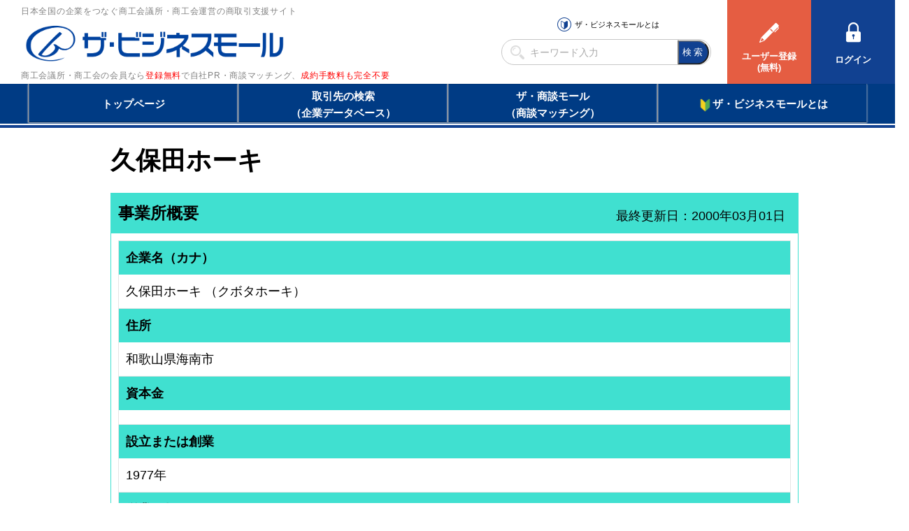

--- FILE ---
content_type: text/html; charset=utf-8
request_url: https://www.google.com/recaptcha/api2/aframe
body_size: 250
content:
<!DOCTYPE HTML><html><head><meta http-equiv="content-type" content="text/html; charset=UTF-8"></head><body><script nonce="l8ftkUjfxGjsPAKizPCRpQ">/** Anti-fraud and anti-abuse applications only. See google.com/recaptcha */ try{var clients={'sodar':'https://pagead2.googlesyndication.com/pagead/sodar?'};window.addEventListener("message",function(a){try{if(a.source===window.parent){var b=JSON.parse(a.data);var c=clients[b['id']];if(c){var d=document.createElement('img');d.src=c+b['params']+'&rc='+(localStorage.getItem("rc::a")?sessionStorage.getItem("rc::b"):"");window.document.body.appendChild(d);sessionStorage.setItem("rc::e",parseInt(sessionStorage.getItem("rc::e")||0)+1);localStorage.setItem("rc::h",'1768934288042');}}}catch(b){}});window.parent.postMessage("_grecaptcha_ready", "*");}catch(b){}</script></body></html>